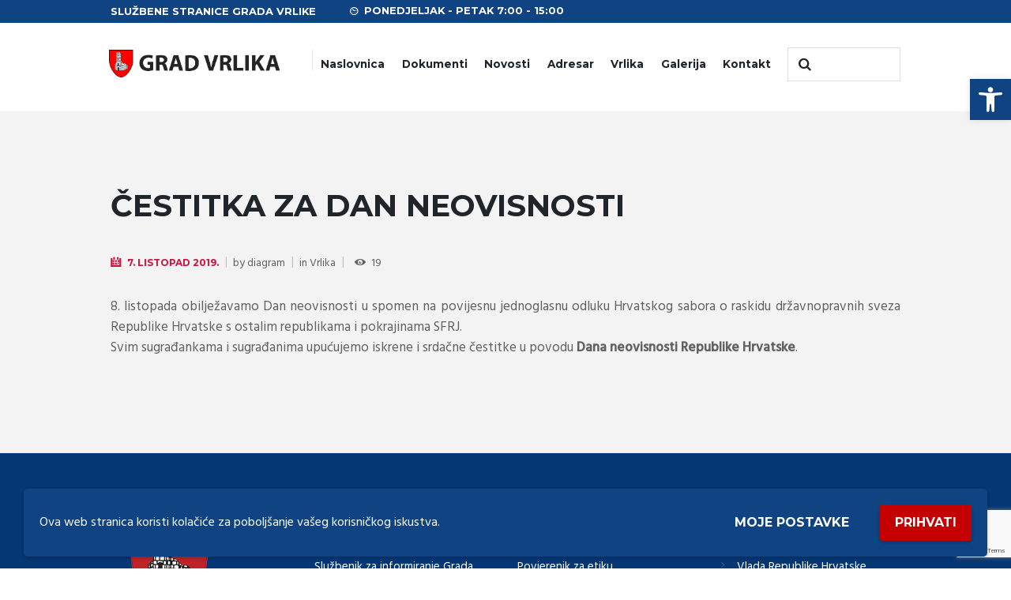

--- FILE ---
content_type: text/html; charset=utf-8
request_url: https://www.google.com/recaptcha/api2/anchor?ar=1&k=6Lc7pF0oAAAAAJjmQ0kXhMBFG3Z8bqyWf1eV67hM&co=aHR0cHM6Ly92cmxpa2EuaHI6NDQz&hl=en&v=N67nZn4AqZkNcbeMu4prBgzg&size=invisible&anchor-ms=20000&execute-ms=30000&cb=4ktrrsbqbh1k
body_size: 48649
content:
<!DOCTYPE HTML><html dir="ltr" lang="en"><head><meta http-equiv="Content-Type" content="text/html; charset=UTF-8">
<meta http-equiv="X-UA-Compatible" content="IE=edge">
<title>reCAPTCHA</title>
<style type="text/css">
/* cyrillic-ext */
@font-face {
  font-family: 'Roboto';
  font-style: normal;
  font-weight: 400;
  font-stretch: 100%;
  src: url(//fonts.gstatic.com/s/roboto/v48/KFO7CnqEu92Fr1ME7kSn66aGLdTylUAMa3GUBHMdazTgWw.woff2) format('woff2');
  unicode-range: U+0460-052F, U+1C80-1C8A, U+20B4, U+2DE0-2DFF, U+A640-A69F, U+FE2E-FE2F;
}
/* cyrillic */
@font-face {
  font-family: 'Roboto';
  font-style: normal;
  font-weight: 400;
  font-stretch: 100%;
  src: url(//fonts.gstatic.com/s/roboto/v48/KFO7CnqEu92Fr1ME7kSn66aGLdTylUAMa3iUBHMdazTgWw.woff2) format('woff2');
  unicode-range: U+0301, U+0400-045F, U+0490-0491, U+04B0-04B1, U+2116;
}
/* greek-ext */
@font-face {
  font-family: 'Roboto';
  font-style: normal;
  font-weight: 400;
  font-stretch: 100%;
  src: url(//fonts.gstatic.com/s/roboto/v48/KFO7CnqEu92Fr1ME7kSn66aGLdTylUAMa3CUBHMdazTgWw.woff2) format('woff2');
  unicode-range: U+1F00-1FFF;
}
/* greek */
@font-face {
  font-family: 'Roboto';
  font-style: normal;
  font-weight: 400;
  font-stretch: 100%;
  src: url(//fonts.gstatic.com/s/roboto/v48/KFO7CnqEu92Fr1ME7kSn66aGLdTylUAMa3-UBHMdazTgWw.woff2) format('woff2');
  unicode-range: U+0370-0377, U+037A-037F, U+0384-038A, U+038C, U+038E-03A1, U+03A3-03FF;
}
/* math */
@font-face {
  font-family: 'Roboto';
  font-style: normal;
  font-weight: 400;
  font-stretch: 100%;
  src: url(//fonts.gstatic.com/s/roboto/v48/KFO7CnqEu92Fr1ME7kSn66aGLdTylUAMawCUBHMdazTgWw.woff2) format('woff2');
  unicode-range: U+0302-0303, U+0305, U+0307-0308, U+0310, U+0312, U+0315, U+031A, U+0326-0327, U+032C, U+032F-0330, U+0332-0333, U+0338, U+033A, U+0346, U+034D, U+0391-03A1, U+03A3-03A9, U+03B1-03C9, U+03D1, U+03D5-03D6, U+03F0-03F1, U+03F4-03F5, U+2016-2017, U+2034-2038, U+203C, U+2040, U+2043, U+2047, U+2050, U+2057, U+205F, U+2070-2071, U+2074-208E, U+2090-209C, U+20D0-20DC, U+20E1, U+20E5-20EF, U+2100-2112, U+2114-2115, U+2117-2121, U+2123-214F, U+2190, U+2192, U+2194-21AE, U+21B0-21E5, U+21F1-21F2, U+21F4-2211, U+2213-2214, U+2216-22FF, U+2308-230B, U+2310, U+2319, U+231C-2321, U+2336-237A, U+237C, U+2395, U+239B-23B7, U+23D0, U+23DC-23E1, U+2474-2475, U+25AF, U+25B3, U+25B7, U+25BD, U+25C1, U+25CA, U+25CC, U+25FB, U+266D-266F, U+27C0-27FF, U+2900-2AFF, U+2B0E-2B11, U+2B30-2B4C, U+2BFE, U+3030, U+FF5B, U+FF5D, U+1D400-1D7FF, U+1EE00-1EEFF;
}
/* symbols */
@font-face {
  font-family: 'Roboto';
  font-style: normal;
  font-weight: 400;
  font-stretch: 100%;
  src: url(//fonts.gstatic.com/s/roboto/v48/KFO7CnqEu92Fr1ME7kSn66aGLdTylUAMaxKUBHMdazTgWw.woff2) format('woff2');
  unicode-range: U+0001-000C, U+000E-001F, U+007F-009F, U+20DD-20E0, U+20E2-20E4, U+2150-218F, U+2190, U+2192, U+2194-2199, U+21AF, U+21E6-21F0, U+21F3, U+2218-2219, U+2299, U+22C4-22C6, U+2300-243F, U+2440-244A, U+2460-24FF, U+25A0-27BF, U+2800-28FF, U+2921-2922, U+2981, U+29BF, U+29EB, U+2B00-2BFF, U+4DC0-4DFF, U+FFF9-FFFB, U+10140-1018E, U+10190-1019C, U+101A0, U+101D0-101FD, U+102E0-102FB, U+10E60-10E7E, U+1D2C0-1D2D3, U+1D2E0-1D37F, U+1F000-1F0FF, U+1F100-1F1AD, U+1F1E6-1F1FF, U+1F30D-1F30F, U+1F315, U+1F31C, U+1F31E, U+1F320-1F32C, U+1F336, U+1F378, U+1F37D, U+1F382, U+1F393-1F39F, U+1F3A7-1F3A8, U+1F3AC-1F3AF, U+1F3C2, U+1F3C4-1F3C6, U+1F3CA-1F3CE, U+1F3D4-1F3E0, U+1F3ED, U+1F3F1-1F3F3, U+1F3F5-1F3F7, U+1F408, U+1F415, U+1F41F, U+1F426, U+1F43F, U+1F441-1F442, U+1F444, U+1F446-1F449, U+1F44C-1F44E, U+1F453, U+1F46A, U+1F47D, U+1F4A3, U+1F4B0, U+1F4B3, U+1F4B9, U+1F4BB, U+1F4BF, U+1F4C8-1F4CB, U+1F4D6, U+1F4DA, U+1F4DF, U+1F4E3-1F4E6, U+1F4EA-1F4ED, U+1F4F7, U+1F4F9-1F4FB, U+1F4FD-1F4FE, U+1F503, U+1F507-1F50B, U+1F50D, U+1F512-1F513, U+1F53E-1F54A, U+1F54F-1F5FA, U+1F610, U+1F650-1F67F, U+1F687, U+1F68D, U+1F691, U+1F694, U+1F698, U+1F6AD, U+1F6B2, U+1F6B9-1F6BA, U+1F6BC, U+1F6C6-1F6CF, U+1F6D3-1F6D7, U+1F6E0-1F6EA, U+1F6F0-1F6F3, U+1F6F7-1F6FC, U+1F700-1F7FF, U+1F800-1F80B, U+1F810-1F847, U+1F850-1F859, U+1F860-1F887, U+1F890-1F8AD, U+1F8B0-1F8BB, U+1F8C0-1F8C1, U+1F900-1F90B, U+1F93B, U+1F946, U+1F984, U+1F996, U+1F9E9, U+1FA00-1FA6F, U+1FA70-1FA7C, U+1FA80-1FA89, U+1FA8F-1FAC6, U+1FACE-1FADC, U+1FADF-1FAE9, U+1FAF0-1FAF8, U+1FB00-1FBFF;
}
/* vietnamese */
@font-face {
  font-family: 'Roboto';
  font-style: normal;
  font-weight: 400;
  font-stretch: 100%;
  src: url(//fonts.gstatic.com/s/roboto/v48/KFO7CnqEu92Fr1ME7kSn66aGLdTylUAMa3OUBHMdazTgWw.woff2) format('woff2');
  unicode-range: U+0102-0103, U+0110-0111, U+0128-0129, U+0168-0169, U+01A0-01A1, U+01AF-01B0, U+0300-0301, U+0303-0304, U+0308-0309, U+0323, U+0329, U+1EA0-1EF9, U+20AB;
}
/* latin-ext */
@font-face {
  font-family: 'Roboto';
  font-style: normal;
  font-weight: 400;
  font-stretch: 100%;
  src: url(//fonts.gstatic.com/s/roboto/v48/KFO7CnqEu92Fr1ME7kSn66aGLdTylUAMa3KUBHMdazTgWw.woff2) format('woff2');
  unicode-range: U+0100-02BA, U+02BD-02C5, U+02C7-02CC, U+02CE-02D7, U+02DD-02FF, U+0304, U+0308, U+0329, U+1D00-1DBF, U+1E00-1E9F, U+1EF2-1EFF, U+2020, U+20A0-20AB, U+20AD-20C0, U+2113, U+2C60-2C7F, U+A720-A7FF;
}
/* latin */
@font-face {
  font-family: 'Roboto';
  font-style: normal;
  font-weight: 400;
  font-stretch: 100%;
  src: url(//fonts.gstatic.com/s/roboto/v48/KFO7CnqEu92Fr1ME7kSn66aGLdTylUAMa3yUBHMdazQ.woff2) format('woff2');
  unicode-range: U+0000-00FF, U+0131, U+0152-0153, U+02BB-02BC, U+02C6, U+02DA, U+02DC, U+0304, U+0308, U+0329, U+2000-206F, U+20AC, U+2122, U+2191, U+2193, U+2212, U+2215, U+FEFF, U+FFFD;
}
/* cyrillic-ext */
@font-face {
  font-family: 'Roboto';
  font-style: normal;
  font-weight: 500;
  font-stretch: 100%;
  src: url(//fonts.gstatic.com/s/roboto/v48/KFO7CnqEu92Fr1ME7kSn66aGLdTylUAMa3GUBHMdazTgWw.woff2) format('woff2');
  unicode-range: U+0460-052F, U+1C80-1C8A, U+20B4, U+2DE0-2DFF, U+A640-A69F, U+FE2E-FE2F;
}
/* cyrillic */
@font-face {
  font-family: 'Roboto';
  font-style: normal;
  font-weight: 500;
  font-stretch: 100%;
  src: url(//fonts.gstatic.com/s/roboto/v48/KFO7CnqEu92Fr1ME7kSn66aGLdTylUAMa3iUBHMdazTgWw.woff2) format('woff2');
  unicode-range: U+0301, U+0400-045F, U+0490-0491, U+04B0-04B1, U+2116;
}
/* greek-ext */
@font-face {
  font-family: 'Roboto';
  font-style: normal;
  font-weight: 500;
  font-stretch: 100%;
  src: url(//fonts.gstatic.com/s/roboto/v48/KFO7CnqEu92Fr1ME7kSn66aGLdTylUAMa3CUBHMdazTgWw.woff2) format('woff2');
  unicode-range: U+1F00-1FFF;
}
/* greek */
@font-face {
  font-family: 'Roboto';
  font-style: normal;
  font-weight: 500;
  font-stretch: 100%;
  src: url(//fonts.gstatic.com/s/roboto/v48/KFO7CnqEu92Fr1ME7kSn66aGLdTylUAMa3-UBHMdazTgWw.woff2) format('woff2');
  unicode-range: U+0370-0377, U+037A-037F, U+0384-038A, U+038C, U+038E-03A1, U+03A3-03FF;
}
/* math */
@font-face {
  font-family: 'Roboto';
  font-style: normal;
  font-weight: 500;
  font-stretch: 100%;
  src: url(//fonts.gstatic.com/s/roboto/v48/KFO7CnqEu92Fr1ME7kSn66aGLdTylUAMawCUBHMdazTgWw.woff2) format('woff2');
  unicode-range: U+0302-0303, U+0305, U+0307-0308, U+0310, U+0312, U+0315, U+031A, U+0326-0327, U+032C, U+032F-0330, U+0332-0333, U+0338, U+033A, U+0346, U+034D, U+0391-03A1, U+03A3-03A9, U+03B1-03C9, U+03D1, U+03D5-03D6, U+03F0-03F1, U+03F4-03F5, U+2016-2017, U+2034-2038, U+203C, U+2040, U+2043, U+2047, U+2050, U+2057, U+205F, U+2070-2071, U+2074-208E, U+2090-209C, U+20D0-20DC, U+20E1, U+20E5-20EF, U+2100-2112, U+2114-2115, U+2117-2121, U+2123-214F, U+2190, U+2192, U+2194-21AE, U+21B0-21E5, U+21F1-21F2, U+21F4-2211, U+2213-2214, U+2216-22FF, U+2308-230B, U+2310, U+2319, U+231C-2321, U+2336-237A, U+237C, U+2395, U+239B-23B7, U+23D0, U+23DC-23E1, U+2474-2475, U+25AF, U+25B3, U+25B7, U+25BD, U+25C1, U+25CA, U+25CC, U+25FB, U+266D-266F, U+27C0-27FF, U+2900-2AFF, U+2B0E-2B11, U+2B30-2B4C, U+2BFE, U+3030, U+FF5B, U+FF5D, U+1D400-1D7FF, U+1EE00-1EEFF;
}
/* symbols */
@font-face {
  font-family: 'Roboto';
  font-style: normal;
  font-weight: 500;
  font-stretch: 100%;
  src: url(//fonts.gstatic.com/s/roboto/v48/KFO7CnqEu92Fr1ME7kSn66aGLdTylUAMaxKUBHMdazTgWw.woff2) format('woff2');
  unicode-range: U+0001-000C, U+000E-001F, U+007F-009F, U+20DD-20E0, U+20E2-20E4, U+2150-218F, U+2190, U+2192, U+2194-2199, U+21AF, U+21E6-21F0, U+21F3, U+2218-2219, U+2299, U+22C4-22C6, U+2300-243F, U+2440-244A, U+2460-24FF, U+25A0-27BF, U+2800-28FF, U+2921-2922, U+2981, U+29BF, U+29EB, U+2B00-2BFF, U+4DC0-4DFF, U+FFF9-FFFB, U+10140-1018E, U+10190-1019C, U+101A0, U+101D0-101FD, U+102E0-102FB, U+10E60-10E7E, U+1D2C0-1D2D3, U+1D2E0-1D37F, U+1F000-1F0FF, U+1F100-1F1AD, U+1F1E6-1F1FF, U+1F30D-1F30F, U+1F315, U+1F31C, U+1F31E, U+1F320-1F32C, U+1F336, U+1F378, U+1F37D, U+1F382, U+1F393-1F39F, U+1F3A7-1F3A8, U+1F3AC-1F3AF, U+1F3C2, U+1F3C4-1F3C6, U+1F3CA-1F3CE, U+1F3D4-1F3E0, U+1F3ED, U+1F3F1-1F3F3, U+1F3F5-1F3F7, U+1F408, U+1F415, U+1F41F, U+1F426, U+1F43F, U+1F441-1F442, U+1F444, U+1F446-1F449, U+1F44C-1F44E, U+1F453, U+1F46A, U+1F47D, U+1F4A3, U+1F4B0, U+1F4B3, U+1F4B9, U+1F4BB, U+1F4BF, U+1F4C8-1F4CB, U+1F4D6, U+1F4DA, U+1F4DF, U+1F4E3-1F4E6, U+1F4EA-1F4ED, U+1F4F7, U+1F4F9-1F4FB, U+1F4FD-1F4FE, U+1F503, U+1F507-1F50B, U+1F50D, U+1F512-1F513, U+1F53E-1F54A, U+1F54F-1F5FA, U+1F610, U+1F650-1F67F, U+1F687, U+1F68D, U+1F691, U+1F694, U+1F698, U+1F6AD, U+1F6B2, U+1F6B9-1F6BA, U+1F6BC, U+1F6C6-1F6CF, U+1F6D3-1F6D7, U+1F6E0-1F6EA, U+1F6F0-1F6F3, U+1F6F7-1F6FC, U+1F700-1F7FF, U+1F800-1F80B, U+1F810-1F847, U+1F850-1F859, U+1F860-1F887, U+1F890-1F8AD, U+1F8B0-1F8BB, U+1F8C0-1F8C1, U+1F900-1F90B, U+1F93B, U+1F946, U+1F984, U+1F996, U+1F9E9, U+1FA00-1FA6F, U+1FA70-1FA7C, U+1FA80-1FA89, U+1FA8F-1FAC6, U+1FACE-1FADC, U+1FADF-1FAE9, U+1FAF0-1FAF8, U+1FB00-1FBFF;
}
/* vietnamese */
@font-face {
  font-family: 'Roboto';
  font-style: normal;
  font-weight: 500;
  font-stretch: 100%;
  src: url(//fonts.gstatic.com/s/roboto/v48/KFO7CnqEu92Fr1ME7kSn66aGLdTylUAMa3OUBHMdazTgWw.woff2) format('woff2');
  unicode-range: U+0102-0103, U+0110-0111, U+0128-0129, U+0168-0169, U+01A0-01A1, U+01AF-01B0, U+0300-0301, U+0303-0304, U+0308-0309, U+0323, U+0329, U+1EA0-1EF9, U+20AB;
}
/* latin-ext */
@font-face {
  font-family: 'Roboto';
  font-style: normal;
  font-weight: 500;
  font-stretch: 100%;
  src: url(//fonts.gstatic.com/s/roboto/v48/KFO7CnqEu92Fr1ME7kSn66aGLdTylUAMa3KUBHMdazTgWw.woff2) format('woff2');
  unicode-range: U+0100-02BA, U+02BD-02C5, U+02C7-02CC, U+02CE-02D7, U+02DD-02FF, U+0304, U+0308, U+0329, U+1D00-1DBF, U+1E00-1E9F, U+1EF2-1EFF, U+2020, U+20A0-20AB, U+20AD-20C0, U+2113, U+2C60-2C7F, U+A720-A7FF;
}
/* latin */
@font-face {
  font-family: 'Roboto';
  font-style: normal;
  font-weight: 500;
  font-stretch: 100%;
  src: url(//fonts.gstatic.com/s/roboto/v48/KFO7CnqEu92Fr1ME7kSn66aGLdTylUAMa3yUBHMdazQ.woff2) format('woff2');
  unicode-range: U+0000-00FF, U+0131, U+0152-0153, U+02BB-02BC, U+02C6, U+02DA, U+02DC, U+0304, U+0308, U+0329, U+2000-206F, U+20AC, U+2122, U+2191, U+2193, U+2212, U+2215, U+FEFF, U+FFFD;
}
/* cyrillic-ext */
@font-face {
  font-family: 'Roboto';
  font-style: normal;
  font-weight: 900;
  font-stretch: 100%;
  src: url(//fonts.gstatic.com/s/roboto/v48/KFO7CnqEu92Fr1ME7kSn66aGLdTylUAMa3GUBHMdazTgWw.woff2) format('woff2');
  unicode-range: U+0460-052F, U+1C80-1C8A, U+20B4, U+2DE0-2DFF, U+A640-A69F, U+FE2E-FE2F;
}
/* cyrillic */
@font-face {
  font-family: 'Roboto';
  font-style: normal;
  font-weight: 900;
  font-stretch: 100%;
  src: url(//fonts.gstatic.com/s/roboto/v48/KFO7CnqEu92Fr1ME7kSn66aGLdTylUAMa3iUBHMdazTgWw.woff2) format('woff2');
  unicode-range: U+0301, U+0400-045F, U+0490-0491, U+04B0-04B1, U+2116;
}
/* greek-ext */
@font-face {
  font-family: 'Roboto';
  font-style: normal;
  font-weight: 900;
  font-stretch: 100%;
  src: url(//fonts.gstatic.com/s/roboto/v48/KFO7CnqEu92Fr1ME7kSn66aGLdTylUAMa3CUBHMdazTgWw.woff2) format('woff2');
  unicode-range: U+1F00-1FFF;
}
/* greek */
@font-face {
  font-family: 'Roboto';
  font-style: normal;
  font-weight: 900;
  font-stretch: 100%;
  src: url(//fonts.gstatic.com/s/roboto/v48/KFO7CnqEu92Fr1ME7kSn66aGLdTylUAMa3-UBHMdazTgWw.woff2) format('woff2');
  unicode-range: U+0370-0377, U+037A-037F, U+0384-038A, U+038C, U+038E-03A1, U+03A3-03FF;
}
/* math */
@font-face {
  font-family: 'Roboto';
  font-style: normal;
  font-weight: 900;
  font-stretch: 100%;
  src: url(//fonts.gstatic.com/s/roboto/v48/KFO7CnqEu92Fr1ME7kSn66aGLdTylUAMawCUBHMdazTgWw.woff2) format('woff2');
  unicode-range: U+0302-0303, U+0305, U+0307-0308, U+0310, U+0312, U+0315, U+031A, U+0326-0327, U+032C, U+032F-0330, U+0332-0333, U+0338, U+033A, U+0346, U+034D, U+0391-03A1, U+03A3-03A9, U+03B1-03C9, U+03D1, U+03D5-03D6, U+03F0-03F1, U+03F4-03F5, U+2016-2017, U+2034-2038, U+203C, U+2040, U+2043, U+2047, U+2050, U+2057, U+205F, U+2070-2071, U+2074-208E, U+2090-209C, U+20D0-20DC, U+20E1, U+20E5-20EF, U+2100-2112, U+2114-2115, U+2117-2121, U+2123-214F, U+2190, U+2192, U+2194-21AE, U+21B0-21E5, U+21F1-21F2, U+21F4-2211, U+2213-2214, U+2216-22FF, U+2308-230B, U+2310, U+2319, U+231C-2321, U+2336-237A, U+237C, U+2395, U+239B-23B7, U+23D0, U+23DC-23E1, U+2474-2475, U+25AF, U+25B3, U+25B7, U+25BD, U+25C1, U+25CA, U+25CC, U+25FB, U+266D-266F, U+27C0-27FF, U+2900-2AFF, U+2B0E-2B11, U+2B30-2B4C, U+2BFE, U+3030, U+FF5B, U+FF5D, U+1D400-1D7FF, U+1EE00-1EEFF;
}
/* symbols */
@font-face {
  font-family: 'Roboto';
  font-style: normal;
  font-weight: 900;
  font-stretch: 100%;
  src: url(//fonts.gstatic.com/s/roboto/v48/KFO7CnqEu92Fr1ME7kSn66aGLdTylUAMaxKUBHMdazTgWw.woff2) format('woff2');
  unicode-range: U+0001-000C, U+000E-001F, U+007F-009F, U+20DD-20E0, U+20E2-20E4, U+2150-218F, U+2190, U+2192, U+2194-2199, U+21AF, U+21E6-21F0, U+21F3, U+2218-2219, U+2299, U+22C4-22C6, U+2300-243F, U+2440-244A, U+2460-24FF, U+25A0-27BF, U+2800-28FF, U+2921-2922, U+2981, U+29BF, U+29EB, U+2B00-2BFF, U+4DC0-4DFF, U+FFF9-FFFB, U+10140-1018E, U+10190-1019C, U+101A0, U+101D0-101FD, U+102E0-102FB, U+10E60-10E7E, U+1D2C0-1D2D3, U+1D2E0-1D37F, U+1F000-1F0FF, U+1F100-1F1AD, U+1F1E6-1F1FF, U+1F30D-1F30F, U+1F315, U+1F31C, U+1F31E, U+1F320-1F32C, U+1F336, U+1F378, U+1F37D, U+1F382, U+1F393-1F39F, U+1F3A7-1F3A8, U+1F3AC-1F3AF, U+1F3C2, U+1F3C4-1F3C6, U+1F3CA-1F3CE, U+1F3D4-1F3E0, U+1F3ED, U+1F3F1-1F3F3, U+1F3F5-1F3F7, U+1F408, U+1F415, U+1F41F, U+1F426, U+1F43F, U+1F441-1F442, U+1F444, U+1F446-1F449, U+1F44C-1F44E, U+1F453, U+1F46A, U+1F47D, U+1F4A3, U+1F4B0, U+1F4B3, U+1F4B9, U+1F4BB, U+1F4BF, U+1F4C8-1F4CB, U+1F4D6, U+1F4DA, U+1F4DF, U+1F4E3-1F4E6, U+1F4EA-1F4ED, U+1F4F7, U+1F4F9-1F4FB, U+1F4FD-1F4FE, U+1F503, U+1F507-1F50B, U+1F50D, U+1F512-1F513, U+1F53E-1F54A, U+1F54F-1F5FA, U+1F610, U+1F650-1F67F, U+1F687, U+1F68D, U+1F691, U+1F694, U+1F698, U+1F6AD, U+1F6B2, U+1F6B9-1F6BA, U+1F6BC, U+1F6C6-1F6CF, U+1F6D3-1F6D7, U+1F6E0-1F6EA, U+1F6F0-1F6F3, U+1F6F7-1F6FC, U+1F700-1F7FF, U+1F800-1F80B, U+1F810-1F847, U+1F850-1F859, U+1F860-1F887, U+1F890-1F8AD, U+1F8B0-1F8BB, U+1F8C0-1F8C1, U+1F900-1F90B, U+1F93B, U+1F946, U+1F984, U+1F996, U+1F9E9, U+1FA00-1FA6F, U+1FA70-1FA7C, U+1FA80-1FA89, U+1FA8F-1FAC6, U+1FACE-1FADC, U+1FADF-1FAE9, U+1FAF0-1FAF8, U+1FB00-1FBFF;
}
/* vietnamese */
@font-face {
  font-family: 'Roboto';
  font-style: normal;
  font-weight: 900;
  font-stretch: 100%;
  src: url(//fonts.gstatic.com/s/roboto/v48/KFO7CnqEu92Fr1ME7kSn66aGLdTylUAMa3OUBHMdazTgWw.woff2) format('woff2');
  unicode-range: U+0102-0103, U+0110-0111, U+0128-0129, U+0168-0169, U+01A0-01A1, U+01AF-01B0, U+0300-0301, U+0303-0304, U+0308-0309, U+0323, U+0329, U+1EA0-1EF9, U+20AB;
}
/* latin-ext */
@font-face {
  font-family: 'Roboto';
  font-style: normal;
  font-weight: 900;
  font-stretch: 100%;
  src: url(//fonts.gstatic.com/s/roboto/v48/KFO7CnqEu92Fr1ME7kSn66aGLdTylUAMa3KUBHMdazTgWw.woff2) format('woff2');
  unicode-range: U+0100-02BA, U+02BD-02C5, U+02C7-02CC, U+02CE-02D7, U+02DD-02FF, U+0304, U+0308, U+0329, U+1D00-1DBF, U+1E00-1E9F, U+1EF2-1EFF, U+2020, U+20A0-20AB, U+20AD-20C0, U+2113, U+2C60-2C7F, U+A720-A7FF;
}
/* latin */
@font-face {
  font-family: 'Roboto';
  font-style: normal;
  font-weight: 900;
  font-stretch: 100%;
  src: url(//fonts.gstatic.com/s/roboto/v48/KFO7CnqEu92Fr1ME7kSn66aGLdTylUAMa3yUBHMdazQ.woff2) format('woff2');
  unicode-range: U+0000-00FF, U+0131, U+0152-0153, U+02BB-02BC, U+02C6, U+02DA, U+02DC, U+0304, U+0308, U+0329, U+2000-206F, U+20AC, U+2122, U+2191, U+2193, U+2212, U+2215, U+FEFF, U+FFFD;
}

</style>
<link rel="stylesheet" type="text/css" href="https://www.gstatic.com/recaptcha/releases/N67nZn4AqZkNcbeMu4prBgzg/styles__ltr.css">
<script nonce="FXElepMbeoIc1OIzfcWdYQ" type="text/javascript">window['__recaptcha_api'] = 'https://www.google.com/recaptcha/api2/';</script>
<script type="text/javascript" src="https://www.gstatic.com/recaptcha/releases/N67nZn4AqZkNcbeMu4prBgzg/recaptcha__en.js" nonce="FXElepMbeoIc1OIzfcWdYQ">
      
    </script></head>
<body><div id="rc-anchor-alert" class="rc-anchor-alert"></div>
<input type="hidden" id="recaptcha-token" value="[base64]">
<script type="text/javascript" nonce="FXElepMbeoIc1OIzfcWdYQ">
      recaptcha.anchor.Main.init("[\x22ainput\x22,[\x22bgdata\x22,\x22\x22,\[base64]/[base64]/[base64]/[base64]/[base64]/[base64]/KGcoTywyNTMsTy5PKSxVRyhPLEMpKTpnKE8sMjUzLEMpLE8pKSxsKSksTykpfSxieT1mdW5jdGlvbihDLE8sdSxsKXtmb3IobD0odT1SKEMpLDApO08+MDtPLS0pbD1sPDw4fFooQyk7ZyhDLHUsbCl9LFVHPWZ1bmN0aW9uKEMsTyl7Qy5pLmxlbmd0aD4xMDQ/[base64]/[base64]/[base64]/[base64]/[base64]/[base64]/[base64]\\u003d\x22,\[base64]\\u003d\\u003d\x22,\x22w57Clkp0wrxBAsOVG8KGwqBVUMKrWsK+PxhZw5x/fzhIdsO8w4XDjzLCrS9Zw5bDjcKGacO+w4rDmCHCnMKYZsO2Ny1yHMKyawpcwp8fwqYrw6pYw7Q1w6FaesO0wqoFw6jDkcOpwqw4wqPDiHwYfcKxccORKMKjw77Dq1kWdcKCOcKPSG7CnH3Dp0PDp3lUdV7CvQkrw5vDrk3CtHwmT8KPw4zDiMO/w6PCrBdfHMOWMQwFw6Bgw53DiwPChMK+w4U7w6fDicO1dsODF8K8RsKAcsOwwoIBQ8OdGmMuZMKWw5PCoMOjwrXCkMK0w4PCisO9M1loBl/ClcO/H25Xej4QRTlRw7zCssKFPTDCq8OPFHnChFdvwqkAw7vCoMK7w6dWIcOhwqMBYQrCicOZw7F1PRXDp1Btw7rCscOzw7fCtxLDh2XDj8K9wpcEw6QcSAY9w6XClBfCoMKKwrZSw4fCh8OmWMOmwohmwrxBwoXDsW/DlcO4HGTDgsOuw5zDicOCV8KCw7lmwocQcUQaGQt3J0nDlXhfwrc+w6bDgsKmw5/Do8OcF8Owwr4uesK+UsKIw5LCgGQdOQTCrXbDpFzDncKCw63DnsOrwq9tw5YDRiDDrADCiFXCgB3DvcOrw4V9IsKMwpNuRMK1KMOjP8Olw4HCssKbw5FPwqJGw5jDmzk7w4o/wpDDggdgdsORZMOBw7PDt8O+RhICwoPDmBZuUw1PAAXDr8K7ccKkfCAWSsO3UsKLwpTDlcOVw4DDjMKvaFDChcOUUcOKw4zDgMOuQ33Dq0gnw7zDlsKHYhDCgcOkwrXDoG3Cl8OQTMOoXcOIf8KEw4/CusO0OsOEwodVw45IFsOEw7pNwpAWf1hiwrhhw4XDp8OGwql7wr/CrcORwqt7w6TDuXXDqsOrwozDo20XfsKAw7DDi0BIw7hXaMO5w58cGMKgACtpw7o+TsOpHjU9w6QZw5htwrNRTixBHBLDncONUg7Ciw0iw6rDscKNw6HDjmrDrGnCi8Kpw50qw7rDgnVkPcOhw68uw5TCvwzDnhfDssOyw6TCvz/CisOpwpXDiXHDh8OYwovCjsKEwrDDpUMifcOUw5oKw4jCgMOcVEzClsOTWE3DsB/DkxY8wqrDohXDiG7Dv8KqEF3ChsKTw590dsKrBxI/NzDDrl89wrJDBBLDqVzDqMOWw4k3wpJ/w5V5EMOswrR5PMKWwoo+ejMJw6TDnsOZHsOTZQYpwpFieMKFwq52Hzx8w5fDicOGw4Y/d13CmsOVI8OfwoXClcKyw4DDjDHCpcK4BirDi3nCmGDDuwdqJsKWwqHCuT7CmXkHTy/DsAQ5w6zDocONL2gpw5NZwrEMwqbDr8OYw40ZwrIXwr3DlsKrKcOYQcK1B8KiwqTCrcKUwpEiVcOMXX59w7/Cq8KeZVNEGXRBXVRvw5/CoE0gLSpdZUrDpB3DrSXCtHE8woLDhDMlw6DCtwnCpcOdw7Q8fycsHMKeDG/DlcK0wqQXYiDCing0w7LDicKAS8OePDXDgjkkw48uwr4IFMOPDsO4w4fDj8OuwrVyIxBsagHDgj/[base64]/w4NOwr87LmjDsMOBesOjVFnDvcKXw6Mew7s8wpzCo8OJw4tUd1s4bsKhw4IYNsOPwp0nwqVzwr9DD8KNclzCjsO+D8KTZsOMJD7CpMOlwpbCqMOqa3p5w7TDnA82GCrCpUzDrAFYw67DsinCjgMDcX/Co0hlwoLDusKGw5PDtXEJw7vDtcOAw7DCsCAdFcOwwr5HwrVfKsONCwfCqsKxGcKYDlDCsMKuwocCw5BUfsK0wqXCjkEqw63DsMKWDGDCkkdgw4FOwrbDtsKAw6Nrw5nDlG9XwpgQw4BOMWrCucOyVMO/O8O3LMKofMK2EDl+bCNHa2rCqMOAworCtVt2wpp9wofDmsORdsKjwqfCqS0Twp1BUWHDoQbDgAobw5wlIRzDpysYwp1aw7oWLcOaey58w4RwO8KpKRk8w7JOwrbCi1A/[base64]/DtUfDg0RuwoHDszcNwr4uwpcdAsODw7xpIV3Dj8K7w49GGDgLOsOfw73DlE4vChfDvzzCjsOwwo1bw7DDgTXDo8O0dcOiwoHCp8OKw7lyw4ZYw5DDosOKwo9ZwpNSwoTCksOgBcOgSsKNQnkCAcOfw7PCj8OAOsOhw5/CpEzDi8K8aDjDtsORJR9kwpVTcsOTRMO5HsO4E8K9wp/DnzttwqVDw6Y7wpYRw67CrcK3wr/Dr2/DrX3DrUZeT8OXRMOgwqVbwoTDmTbDssOPQMOtw60mVxsRw6YMwqgEQsKgw6U1EjwYw5DCtms4R8OoVk/Cqjp7wpwrXBHDrcOpTsOWw7HClUABw7fCgMK2TyDDqH5pwq4yMsKQf8OadzZHLcKcw6XDl8O5FSljaTA+worCuynCrmPDvMO0NgwZD8OIMcO2wopjDsK6w7LCiRPDlgHCkD/[base64]/DjgTDuG8tfMOww4ELYAE0wrdqTBDCpSUafMKjwpbCkSY0w4XCoCjDmMOlwojDvGrDpsKtHMOWw7PCuRzCkcOnwo7Cl2rChw1mwpUXwoccGG/CncKlwr7DmMOHT8KBBTfCncKLfBQJwocGajfCjAfDgFpOIcK/[base64]/CpzDCj8KSwp5SUENqMzTCssO9GMKyRsKwUcOEw5w2wpPDl8OEIMO6wrVfPcO3GEnDhj8Ywp/CssOFw7Qgw5nCo8O4woAPY8OfXsKaHcKmV8OsAH/Dmj9Uw45JwqXDjX9JwrfCvcO5wrvDuA8WWcO5w4UoYUQpw4xTw6JPPsK2TsKJwpPDkgAuZsK8CG7ChDw9w6pqa23CusOrw68TwqfCpsK9WENNwoZjdRdbw69GJMOMwoBBTMO4wrPCrF1QwpPDlsOBw5cJJBBzKcKacg8/[base64]/CvcOmP8OXFXlOwqjDk8KrRcKjwpwVb8K1G0LCjsOZw7XCs2/Cmwx7w67DlMO1w6kAPA5kGMONBkzCtQHCnG0ewo/DlsOmw7bDukLDlyZdOj1qR8Kpwp95G8ONw4FswoEXHcKFwpfDlsOdw78Zw6XCowxqGDXCtsK7w5t9bcO8w5jDisKswq/CkEsMwqhqZjEmBloww4Bowrlpw5FUFsKWCsK3wrnDghtffMOVwpjDjMOxOAJyw63Ctg3DtA/DmULCm8KdWFVIEcOaF8Omw6Rgw5TCv1rCssOEw5/ClMOqw7MAS2RbQsO0WCHDjMK/ITt4w4oYwqHDicOWw7HCpcKFwrPCkh9Aw4XCpMKQwrlawobDoggswrPDu8Kzw41fwoxULcKUGcOEw43Dolp3ZSRRwqjDsMKDwoHCrGvDsl/DuQnCsCbCnA7Dow0lwokMQzTCrMKHw4TCk8KFwpt6QQXCksKfw7HDsEZWFMK6w77CvHp0wqB4Gl4Lw50XPmfCmXsVw7RRJF5Ew57Cg3Atw6tnSMKMKEfDp37DgsO2w6/DkcOcKMOswotjwqfCn8OKw6pdI8OVw6PCjsK1IsKgSyvDkMOIITfDl1M+B8KMwpzCk8O/SMKVS8KqwpDCgB3DnBXDswLCvA7CgsKEAzUOwpdjw6zDosKlKnHDoCDCriU0w4XCgsKQN8KSwqsUw6ZdwoPClcOUcsOSI2rCqcKww43DsirCoUrDl8Kiw4BvGMOhdlMAFsKRNcKCCMKQMlQ7FsKdwrYROGnCp8KsRcOCw7ELwqITb21Mw4Fcwo/DlsK/bsKTwr8Ww63DjcKbwqTDu30MS8KAwqnDk1HDpsKDw7cMwp4jwqrCrsOGw6vCiDZ+w4xEwrdJw6LCgCzDkVgfVSZASMKtw75Ub8Ocw6PDoWzDr8Oew4FSYsO8d3nCksKAOxRoYAB1wqVUw59hYEHDv8OGS0PCsMKuCUMqwr1nEcKKw4rCrCLCm3/CjCXDscK+wqnCuMKhYMKBVifDm3RJw5thQcORw4Y7w4AjCcOIBzPDv8KzRMKcw6HDhsKaWV06K8KlwrbDrnVzwoXCq2TCmMO+HsOgGhHDpkbDpjzCgsOJBFHDqgYawp5dPhkJD8Odwrh/LcKOwqLCpzbCmC7DkcK7wqbCpQZ3w6PCvApfMMKCwrTDoHfCqxtdw7bCqE4rwqPCv8KCRsOCcMKyw6zCjVhxaBPDvXR1w6JnOyHCox4Mwo/Cs8K5Jks8wpsVwrxWw7gkw5YKc8OLBcO9w7BKwqMXHHDDnkwIG8OPwpLCrj5qwpAfwqHDssOaXsKATsOLWXEuwoVnwqvDmMOsI8K8YERdHsOiJCrDv3XDv0vDuMKOTcKHw6Z0AsKLw6HCiVhDw6jChsKhQMKYwrzCgzHDsVhdwoAnw6E/wqZtw6kQw6ZTV8K1VMKww43DocO8f8K4OT7DjRI0RMOOwpLDsMO7w7VjS8OGP8OjwqnDvMObR2lfwpDCpVbDnMKCLcOrwoXCrDDCmhlOTMOBPSNxPcOow5ljw6ICwqrCkcOEKiRbw6fChzTCosKWLRxkw5bDqB7CrcO2wpTDjnHCoDUWCmrDpCQ1AsKow7/[base64]/Dl8Kuw6QLWUXDtEkwfzoWAcKLUjnCjsKsw5YoQyQaUCHDvcK/JMOCEsKBwrDDl8OiDGzDtnXCmDUEw6PCjsO+fWDDuwogfWjDvygtw6UKFMOkIhPDtgXDsMK+CX9nHwXDiQACw4xCJ3sAw4oGwrs7MHjDjcKmw67CjnomeMKpMsK6VMKyZEEPDsK+HMKXwqIMw63CtiFoGB/DkBg7JsKCA2JmLyINM0QtDTbCuWnDjnnDjQ8HwqApw6F0RsO2N1UxdsKHw7fCi8KNw6fCsn59w4kVWcKRdsOCQFjCqXpRw65+AGnDuiTCsMO3w7DCoHp5aRbDgSplUMKIwrdXHRJKcFNuZm1PMF3CmVrDk8KoTB3Djg/CkTTCmyjDgD3Du2LCvzrDlcOBGsK7JhXDr8O+TxYLNDIBfDnCtD43TQMIWcKkw7zCvMO/[base64]/CrXPCnsO8PcKmdy8oW8OnwrsyAA7DmizDtCgyPMOIDcK5wo/[base64]/wrA2FirDqMOPb2XCtcOKRXwHdMOqQsOsw64VdU7DrcOUw4jDlxDCnsO0ZsOeSsKiR8OwYXYSCMKQw7XDh1Qpw503NU/DlTbDmjPDtsKrD1cEw7nDi8KfwrbDu8O+w6YawpRkwpokw7Jgw70Qwq3DpcOWw7R4wpA8XWvCo8O1wqQ6wqEawqZsOMKzMMKnwr/DicOXw4cBP07DqsObw7fCnFTDl8Ktw4vCjMOGwrkjCcOOUMO1fsO4WcKewpo9d8OKTAZfw7/CmhQ9w6VLw73DkwXDusOIXcOkJRbDsMKdw7jDpgpUwpgdMBAJw6c0esKGGMOuw512IS5kwpNXZBvCiRU/dMOBd00ocMKvwpHCpCJWP8KTRMKDEcO9BjnCtF3Dv8OHw5/CosKewpnDlcOHZcK5w7w7dsKvw5wZwpnCsHgMwqxkwq/DqRbDvHhyM8ObV8KXUR0wwoUqZMKuKsOLTzdkDlzDgw3DrWfCgDnDkcOJR8OwwpnDgCN9wqEjb8OMJQrCusKKw7RvehFNw40ew6BgRMOuwoc4EG/[base64]/Dk8OxOsKFKcO8w57DmMOqfFXDrMKew6TDjCUnwq13wqXCm8KSMMKyIMOJNRRGwq1qEcOJNXRdwpDDsgPDqH5GwrckEAHDk8KFGUd7Dj/Ch8OXw50HN8KNwoDDmcO/wprDixsucFjCucO+wpLDnFQhwqrDrMOHw4Enw6HDnMKuwrrCi8KQWjQswp7CmFzDtHIBwrjCocK3woY1MMK7w5RUBcKuwpUGFsKnw6fCqcKKVMO/BMKzw7PCpBnCvMK3w5t0QsORBMOsdMKZw6nDvsOgSMOUMCrDjhp/w455w7/Cu8O9ZMOCNsObFMOsVUk+UyvCjTjDn8OGJRpAwrQkw4HCkRB7PQ/DrQJIacKYJMK/wofCvsOXwrbCjxfCk1bCiUh8w6nDtCfCiMOQwoTDgyPDm8KGwpgcw59Tw7gcw4g5LWHCkBXDuD0Xw5vCnCx+HsOdw78QwrhiFMKvw7jCk8KMDsKCwrHDtj/CvxbCvS7DkMKTOxsTw7x5cX0bwrbDikoEBCvCncKGVcKrZ07DoMO0dcO0XsKaTUfDoBnClMO/e3cVZ8OeQcK0wpvDiDDDkUUYwrLDisOnW8ORwonChX/DucKdw7rCqsKwDcOzw6/[base64]/Dhg1fw7XDisO1URDCmsOiK8KpwqJlV8KCw6VLKzvDmH7DlXTDrm9xwohVw5cNZMKpw6gxwpEFLABQwrXCpizDolQxw6w5YTnCgcONcyIewpYaVcOTfMO/wqzDssOXX3pkwr09wqIoTcOlw6sxOMKTw659SsOWwrhpZ8OCwoIGCcKOIcOGIsKNUcOQM8OOITLCtsKcw7lOw7vDmCzChH/CtsO5woFTURMhIXvCtsOEwo3DqFjDlcK/PcKFQjAoZcOZwr90EcOpwqAiacOdwqBracO0D8Oyw7UrIsK2JsOzwrHCqS98w5okV2nCvW/[base64]/DvTd8w5vDlsOoFERqwpItwrgaLVXDrW9aP8OVw6ZbwpHDu0lswoxEf8OiT8K2wrDCs8K0wpbCgl8RwoRqwqPCr8OUwpLDgk/DgsKiPMOzwqLCmQBnCW46PyfCicOywodJwoR4wr4kLsKpOMKzw4zDiCvCjhohw4FKUU/DgcKXwqdsS18zAcK2wogwW8OFSQtNw60Ywp9dWzvCiMOhw4fCr8OCHR9ew6LDpcKEwo3DrAjDgXnDkXvClMOlw7Vww6oSw5TDuTDCoDwQwrAyYzXDl8KpDTPDsMKwECvCscORcMOPfDrDi8KEw7TCq2w/JcOaw4nCogE1w6lUwqXDjyplw4c8Qzh3acO/wqVcw5xkw440FFJnw68vwpFZSWgQJ8OBw4LDoUpNw697UTYyYn7DosKyw41bZcOHMMO/[base64]/[base64]/[base64]/[base64]/ChEHCncOZGGlyUsK8DsK/[base64]/Cj8OPf8O3wqPCsMKGwqfDgwUdPcO8w5PDj8OXw5d/IgAqRsOpw6/DrAdJw4Z3w5PDtmtdw77DrWrCt8O4w6LClcOpw4HCp8OHeMKQfsKxfcOqw4B/wq9zw7Itw7vCuMOdw6kSIsO1fmjCvXrCpBXDrMKVw4fCpnfCpsK8dS9rRybCvDrClsO8HcKgEFbCk8KFLy8AZ8OWdnjCqsKWMMOEw4h3XWARw5nDscKuw7nDmi8zw4DDisK+MMKzD8O3Wn3Dlkh2DX/DkzbCqAHDq3Akwqx7YsOGw71hV8OIa8KdLMOFwpAWDQjDv8Kmw65XH8Oewp1iwqXCvQtRw6TDozFdZHxfLxnCjsKhw7JywqfDt8Ojwq1Uw6/Dl2B9w7Q1SsKsQcOxMcKDwpXCt8KjChrDlR0XwoY6w7oWwpYuw7FdMMOhw7LCiDhzSsOjHnrDqMKPNk7DgUViWmvDky7DhWrDm8KywqczwoF4PhfDtBEKwobCrMKZw71FP8KzJz7DgT/[base64]/Dm8Ktw5IbQ8ORwrtXw6orwrwBV8Kbw4PCnMOkMTIsE8O3wpRDwo/CuyZYEMOkRWTDg8KnN8KsIcOuw5RWw4USUsOGGMOnIMORwpDDjMKSwpTCm8OqfWrCrsOmwph9w4/[base64]/DjcK0W3PDlhhEHsOJwq8Jw4nDgMKrACnCug0GIMOYd8K6UA0ww71wO8OoY8KXQsOtwocuwqBTSsKNw4xdJBBRwqVeZsKRwqtAw4xWw6bCjWZmEMOKwoEGw6kRw6LCiMOBwo3CgcKqcsKZUgM2w4ZLWMOVwq/ChjHCiMK3wr7Cp8K6DxzDpjPCqsK3ZsOKJVYfIkMLw6DDq8OZw6UkwrZDw7cOw7I3O0JxEmsNwpHCmHBOBMK7wqPDosKWIzzDpcKOTFduwoxCKcKGwqDDq8OWw5p7OTkfwqJ7XsK3LS/Cn8KEwoEdwo3DisKwCsOnGcK+T8KPMMKpw4rDrcOewpHDgjTDv8O/[base64]/HcOaw7xlw50Zw5JAN8Ozw5nCgMOSw7nCpcOuwrwlOsOuLFbCrip3w6EZw6VMA8KhKjknMCHCmsKsZFt9JWd6wo4Dwr/CqCPCvzJuwrEbPMORWMOywqBPS8OUH2YBwo7CtcKWeMK/wo/Dr34eM8OQw6nCjsOsTXXDvsKvZ8KHw4XDo8K4O8O/W8Odwp3Dmn0qw6QlwprCukl8VsKuaSlbw7LCrx3CrMOKdcO3TMOgw5bDg8OsRMKww7vDtMOnwolLY0MUwqHCm8K1w7YVYsOzX8KCwroHV8KOwrlvw4TCt8OYfMOLw7zDvcKzE3jDsgHDo8KWw63Cs8Klc1p/OsKLYMOOwoAfwqdvJng8LBR8wqHCiE3Dp8KCcRLDrFrCm1ARSXrDoHIdLsK0WcO2Tk7CjEzDncKGwqd0wr4NWz/CuMKpw6oSAmPCrjXDuGxZG8Oww5nDu05Pw6bCj8OrOV8Hw47Cs8Omaw3ConQuw6Rfb8KvYcKTw5PDulLDj8Kiw6DCj8KiwrhuXsO4wpPDsj0qw4fDkcO3dzTDmTQwAT7CvH7DqMKGw5tnMCTDql7DscKHwrAYwp/[base64]/CqAPCusKXw61pw7TDocKsfcOEwpg7KxskwrTDkMKFSiBMCcOhUsOFDnfCjsOwwr9mP8O9GxMHw7XCpMKsQMOdw5nCqXrCoEUgRy8jIHHDmsKHw5fCoUIdesOyHsOewrPDicO3L8Kyw5ghOMOTwpkrwoIPwpXCqsKnBsKRwrHDh8K8QsOlwozDnMOYw5HCqW/[base64]/[base64]/wojCgnnDpww+WsKMdznCrMOhKHJfMEvDi8OtwqLDlyQIUcOCw5jCmT1cKUbDuUzDqUo+w5VLLMKZw4vCr8KFAAY2w7HDsCDChh4nw4wHwoHDqUQYeUQHwprCgcKlM8KZDCHClg7DnsKgwr/DtW5cFcKxaHPCkSHCt8Oxwq1ZfynDosKJVUcdBRrChMOzwqRIwpHDrcO7w47DrsO3woXCg3DCkwMvXFxhw7zDuMO5VD7CnMOhwo9Zw4TDncOdwqPDkcOOw77CpMK0wpjCn8KES8OJbcKsw4/CiVdlwq3CgDMcJcOVDBJlTsOQw4YPwo1Gw6XCocOQGUklwqgONsKKwrlcw4zDsnLCk2PDtmAywo3Dmwx3w4YNLBLCoA7Di8OxOcKYYygTJMKZdcOsbkbDoDzCtsOXIhrDr8OnwqXCoyICb8OucMO1wrQtYsOcwq/CqgsSw5/CmcOdHADDvBHDvcKjwo/Di0TDohI/E8K6BzzDq1DCi8OTwp8mesKcPURnGsKuw4/CmXHDoMKyWsKHwrTCt8K3w58+YTHCqh3DggcewqR1wpHDk8Ksw43CqsKtw7DDjBtoXsKeZ0RuTBnDvnYIwoDDvVnCjE3CnMKvwqIzwpoNdsOGJ8OPSsKSwqw5dBDDnsO1w65WRcOmSh7CqMKWwoXDsMOuXynCuTlffcKlw7/CgVrCoXbDmA3CrMKEPsOZw5V2e8KEdxc/L8OIw7DDl8KBwplrXSXDmsOxw5DDo27DiT/DuFghHMODS8OAwpXDosOEwpjDqgvDj8KYAcKKMkHCv8K4w5NMBUjDhBjDtMK9OQhqw65sw6RLw6MRw7PDv8OeYcOowqnDnsKvVQ4Zwrkhwrs5NsOVIVs9wpQSwp/DpcOXciwELMKcw7fCssKawozCkCt6NcKALcOcWSM4C33CrGkIw7XDksO/wqbCosKHw43DnMKRwqA2wp7Dt0otwrk7NhVQA8KPw6/Dgj7CoCfCsBdNw4XCoMOyDWjCjiVVdXjCkGHCu04mwqkxw53Ch8Klw43DrAPDmsKvwq/CkcOsw6MRL8O8DsKlI3lvHkQof8K8w6N4wpZRwoQsw4Zsw6ljw5F2w5HDmMOfXClmwrUxaA7Ds8KxIcKgw4/CtsKUH8OtOjfDogDDkcKfVwjDg8KiwpPCjsKwUcOfaMKqYcODQEfDk8OYEkw+wqlibsOow5AzwqzDicKnDBFjwoIwe8K1R8KSABvDiX/[base64]/DnsKYwosHw7/Cg8ODUgfDqhvCg0HDjkV/[base64]/[base64]/[base64]/LcO/[base64]/Cv8K9dCvCgmcWNcOJCcOhwo5kw6/[base64]/QsKBUHZ1AQzCicKkw6hgw5MLCMOXwoZsw5TDiFXCs8KDecKDw6fCtMOwOcK6wpbCmsO4TsOXQ8Kgw73DtsO6wrARw7IVwoPDvFM6wq/[base64]/[base64]/RTBQS8OawqEyMiQ/[base64]/[base64]/DhGEfP8KOwrzDrMKzPmArwo/[base64]/CrMOFw6JWw67DhsKKwovCkcK9w4rCmsKXw41Ww47Dl8OAdEASEsKnw6nClcOswooTBjhuwqNwBmvChwLDnMKNw5jCjcKlf8K1bC7Ch0YlwpB4w5oFwpjDkCHDoMO1SQjDi3rCu8KgwpHDrCLDpmbChsKrwrhMBlPCrGFjw6tfw7EgwoYfbsOiUjN2w5fDn8Krw6/Cin/CvCjDozrCjVrCmEd5f8OIXmoINMOfwoLDpTJmw6XCgg/CtsK6JMK3cnnDh8Kpwr/[base64]/wrIrwrpVwq5gawXCsMK6NnUtCDDChcKaEsOiwrbDgcOVasKjwpYnOMO+wr0SwrPDsMKAWHpjw7oGw7dDwpIbw4jDucKYdsKYwoBjehbCvFwqw4gzUTABwpUHwqrDs8O5wpTDpMKyw4QxwrRzE2/DpsKjwq/[base64]/Cmn7CscOcXRnDocO0FMKAw7s/dMKgJkzCgMKKLBIiVMK7Zilvw5ZYR8KUcTfDtsKrwrLCvjtSXcOVfy8zwrw7w7/Ci8OCUcO+A8KIw6pww4/[base64]/w41IwpwaEynDph8cwr4/wr9aJkxWwoPCi8K3PcKdVgXChXxwwp7DpcOFwoHDqWV7wrTDjsKtXMONQQRceSnDrnkOQcKDwqLDsWwLN1wiagPCm1HDlx8LwogXMELCjAnDpHZdNcOiw6XChjLDscOoellaw41me0Zkw6jDisOgw6E4w4MGw6UfwqfDvw9XWHjCilUNRMK/[base64]/VHbCphJJIMKWwozDs2cPw6peaVjCuydvw5vCtMKGeTfDu8KiYsKDw6PDuQ5IBcOGwqDDuxtFLMOMw5EEw48Sw7zDnBDDmhApDMO/wrsjw6Azw7MCecKpcQ3DnsKpw7BBXMKnRsKSKBXDn8KSchcKwrFlw7DClcKeRAzDjcOHWsOzfcKne8OsS8K+N8OYwpzCsA1FwrsiecO6GMOgw7xPwolTesO2V8Kge8O6C8KBw6R7fWjCt3nDiMOiwrrCtsOKYMKmw73DhsKHw7BlB8KfKMOtw48KwqMhw4B/w7VnwoXDkMKqw73DtVohd8KpP8KJw7tgwrTDtsKWw6ITdCN/w5LCu18oEFnCsUMETcKfw60Pw4zCtz52w7zCvy/DlMKPwp/Dg8OWwo7Cm8OuwooXW8KHHwnCkMOgI8OndcKEwrQkw6TDvnB9wrPDh2sow4nDjXJ+ISvDl0nCtsKiwqPDrcKrw7pDEwoOw4/CusKxTsOOw4FiwpPDtMOuwr3DlcKPN8O0w4rCjkZnw71YXDUTw48AYsOafRZTw401woDClDoCwqfCgcKoHnImdy7CiyDCh8OqworCosKhwpURC0dMwpLCohTCvcKORUtawpjDnsKbw7YGPXQow6zDm3bCm8KVw5cNQMKpTMKswpXDg03DsMOvwqlfw44/L8K0w6RJSsKxw7XCucK1wqvCnhvDhMOYwqZtwq4OwqNiYMKHw7JHwq7DkDInG0zDlMObw4JmTWYcw7PDjDnCtsKYw4MEw5DDqhXDmi1EaUrDgRPDnGMwYnrDnXHCoMKhwoLDmsKAw7wLR8OsX8OKw6TDqAzCuX7ClRXDuznDqk/CtMO2w7Vewo1vwrd/[base64]/Cu3UPwrIKwqc8cFdMwqdewpI9wqzDtQ8nw7vCrMOEw41/bsODXMOhwpVQwrnCnRjDkMO6w5fDiMKDw6kmT8OqwrcDXcOWworDm8KWw4pTcsOgwohLwp7DrB7DusKRwqNqEcKNU0NOwqDCqMKxBMKoQFldfMOywo9gfsKiYcKEw6gNDCcYZcKlJcKWwpIiM8O/TsO1w5pVw4TDuDrDpsOHw57CoU/DuMKrLULCucO4OMK6G8Ofw7bDnRxUDMKUwoLDh8KnP8Oowq0lw6DCkRoAw6UcccKQwqHCvsORasOwamTCt2EzaxJ2VjrCuzHDlMKDSRBAwrHDjHEswrfDv8KCwqjDp8OdJRPClRDDvVPDkzNXYMOCIB04w6jCsMOdFsOVN0giasKbw4A6w4PDtcODUcKIVUzDnw/[base64]/w5/CulXCksOZEhXCvcOrwrTCvEV0w6VDwpPDoV3DqMORwr0MwpQtEl3DqyfCk8KRw5I+w5rCqsKIwqHCjsK1VgcnwrjDpxx1LzfCosKwT8O3MsK0wolzRsK5F8K3wooiDHp8NRB4wq/DjHHCgnofPsKuQ0fDsMKiIWXCv8K+NMOOw41YA0TCnCVzeGXDp21kwoBJwpjDoksLw4kUBsK+UFRvQcOHw5NSwotTVk5rBsO1w7IURcKyIcKqesO3fn7Ck8OLw5RQw7bDuMOOw7fDn8O2cALCiMKfJMOQH8KCJVPDsifDvsOMw7/[base64]/DnioSwqHDocOnw6zCkMK4w6fDs2LCoTHDrmjDp2TDhMKWVsOBwp9swpA6UltLw7PCg3ERwrskQFY/w4d/HMOWGQLCjw0Twpk0OcKdB8OowocDw4PDq8O1XsOaMMOYJVdpw6zDrsKla0Fgc8KkwrQ6wovDrSnCr13CpMKdwoQQUkQGOC8fwrB0w6Q+w4AYw7RxM0EOYmHCvQpgwp1Zw5Mww7jCs8KGwrPCohzCpcK6NArDhzTChsKcwoV7wqozQSPDmsKaPQM/bX1kSBzDhFkuw4PCl8ODI8O4VMKSeQoXw50NwqvDr8Oywqd4EcKSwqQDQcKZw5kVw4gLfQg6w57CiMONwrLCvcKQfcOxw4wwwrDDpMOywoduwo4dwrTDhWEUcTrDvsKdD8Kfw78ebcKIVMKdWB/DvMOyC1UowqbCqMKNZMO4I1PDgRXCq8KwRcKmPsOEVsOzwqBSw7DDgURrw4EkEsOUw5nDn8O/KTRhw73CmMK/KsKYSk4gwrpjdcOHw4hEAcKuEcOAwpU5w5/CgGQ0MsKsIcKEMELDi8OXeMKMw6DCrhcWMHNdBUUoCDQxw6fDjn1+c8OSwpXDlcOTw5bDncOWZMO7worDo8Ovw5PDuy49bsKiZlvDksOrw68ew6rDocOsJcKOORrDgVPDgmpvw6jCsMKiw6MaMVF5JMOTLg/[base64]/DssKIwr/Dn3vCnilaF1HDuMODIgBrwqBxwrQBw7XDu1kACMKXVCdCTVrDu8K7wrDDvDZVwrd0cGQIXyR6w7ZcFW0Jw5JQw5A6VAZlw6rDtsO/w4TCoMKqw5ZgEsOhw7jCv8OCIw3DslLChcOLPsOne8OQw6PDusKmWSMHbUzCjHkhD8OoRsKSb2t5U3EJwpVywrnDlsKNYzYCKMKbwqTDpMOyJsOmwrzDu8KDAkzDpUdmwpc7AlAyw51xw6HDuMKODsK5VBYjccK/[base64]/CvMKlw5XDh8KEwpUrw5/DmQ9yQG1vcMOvw6IRw6TCtGnDnirDisOEwozDhxrCu8KDwrVPw5/[base64]/CjW3DrMKfGG0yw7DDo2B8wrNmJ3LDgCNwwpHDvADCsgoIalt/w7XCuU8kR8O6wqEvwpvDpiBYw5XCpwphcMOmdcKqM8KoJ8OMb0PDjC9gw5nCgCLDmSptQ8K0w5UOw4/[base64]/[base64]/[base64]/dcOMwo/DkEVCwoUhQ8KwKkbDuMOlw5h7wq7CnXZVw4/CkmZTw77Dgi0Nwo8dw6ZjJ23DksOULsOww4YLwqzCsMO/w4PChmvDsMK6aMKHw43Du8KZWsOjwp7CrWnCmMKSEV/[base64]/Cj2MvHMOoWHfDqcKsZ8Olw6AOwpkDFkjDssObeTzCsGdxwq0xVcOfwqfDon/CqMKswpsIw4vDsAcUw4Umw7PDoifDg1/Cu8Kgw6DCohHCtMKowp3Ct8O1woEbwrLDrQ1USR1jwo9zVMKrScKoNMO5wp56WyHCv17CqwzDtsKNHE/Dt8OmwpDCqScQw6TCsMOtPTDCmn9RWMKhY1HDvkc+JXhhccOZO00YbmvDgRTDsHPDs8OQw6bDp8OrO8ObFXnCssOwbFcLQcKZw6wqOhPDsyJhOsK9w6HCjsOlZcOKw5/CrlfDksORw4sfwqLDtjPDgcOXw49RwrsTw5/DjsKzAcKuw6tewqvCln7DpQA3w7TDrF7CowvDisKCPcKwf8KuW2h7w7xUw58ew4nDkFBcelc8wrd3GcKSD2EIwo/[base64]/[base64]/CjRrDtxJ5w7VQFmtGw4I8d2bDsVPCmjfDosOgwrfCrDEUf1PCjn4zw5DCusKcYmZiGlHDjywHbcKTwqLChF7CmSzCj8O5wqvDnDHCj0vCt8OowoHDpMOqSsO/wq55LnEibGHCkwLCn2lZwpPDq8OCQDEjE8OBw5XClULCt3IywrPDpmtQccKGM0jCgjLDj8KbLsOHPiTDgsO6RMKeMcK8w4bCsCA5Wh3DsmM/wp1+wp/DnsKBQcK8HMKMMMOKwqzDmMORwpInw5wIw7/Cu0PCkBk1c0h6w4I8w5HCkB9bfngWeHF8w68XUXx1IsKdwo7CnwLCjAVPPcK/w4pcw7dVwqLDqMOFw4oQDEbCrsK2FXzDjFhJwqhwwqjCp8KEUMK/w45Vw7jCtVhjPcO6w4rDiDrDgV7DgsKlw5IJwpl1KE1swrvDrMO+w5PDuAN4w73Dk8KMw61mdV1NwpLDsB/CsgVQw6DCkCDCnjp5w6zDohzCgUMIw5/ChjXDu8KvHsOdacKowrHDgRnCv8KNIMO/fEtiwq3DmX/ChcKQwpTDmcK+Y8OJwonDunVdDMOHw4fDu8KJdsOZw6PCtcO0H8KUw6hMw7RgcBQHXMOPNMKawrdTwoMDwrBjFmtpYkzDjwHDp8KJwps0w6RJworCvF1UInDCkl8CP8OLNllwUsKjOsKEwqzCt8OlwqbDkGkRWcKMwr/[base64]/CjCcGKcOlw5HCkzzDsTxewp0rw73CnMKvw7VZO2x0KcKXA8KkKcOLwo5Xw6PCiMKUw74aFF8rKsKWGCYOJ2Ntw4bCiDDCjg8WTzAGw5/CsTJyw5XCqlpew4nDjyHDhMKtIMKxBV5Lwo/CjMK6wrXDt8Onw6LDgsO/wpvDg8KywoHDhlHClGIPw4AxwrHDjUfCvMKDPEo3YzwHw4MvGVhjwoMzA8O3GnBXEQLDn8KRw4bDmMKbwqN0w4pDwow/[base64]/Cl0PCs8KGZ8Kfw5oQbkvDpMOsw7lffzrCk8KSw6HDnzTChcKdw5jDmMO9eGRtCcOKBxbCl8Oyw70EEsOvw5FUw6wXw7nCqMOYG0zDq8KvRBlOdcOTw6lSfHF1DFHCr3fDhDAgwpZrw7xXGghfJMKowowoMSfDkgfCsHVPw4QPe2nCp8KzIU/DrcOhfFzClMKHwoxrFQJQdTkYABXCisOhw6HCuWXCl8OXTMOKwq07wp0NCcORwp1fwpPCmcKELsK8w61WwrpmeMK8IsOEw5o1McK4BsO6wpt7wo4vSQFPXg0AUMKLwqvDtxDCrTgcP2vDn8Knwr/DjsOxwpLDt8KVawE9w48ZLcKGCFvDp8Kmw54Iw6HCpMOmEsOtw5LCtygXwrDDtMONw6tWexpzwprCvMK6IgM+WWrCiMKRwojDqzIiO8K5wr7CusOVwqbCjMOZAQbDrjvDq8OdSMKqw5U4cVIsVhXDvGdwwr/Djm9Dc8OvwovChMO8SwM9w7YkwqbDlSjCu1k5wokHYsOwLglaw6/DlFvCmB5DfH/CkhN3SMKJMcOYwoTDpkwUw7h7f8O8wqjDo8K4GsOnw7jDu8O6w6lnwqN+QsKIw7nCpcKaGTY6fsOFYsKbH8O5wqQrBmtvw4olw7k3LRYeAHfDv0F4UsK2TFBae20Kwo1bA8KRwp3DgsO6MUQ+w5t/[base64]/Dt2psw53DrsOqwplzwoZAw7/DqiDDjUPDvh/Ds8K/TMK4ChVLw5HDnnnDsRwXXkbDkyrCkcK/wqbDqcOsHG9+w5/[base64]/Dg1QoIjLCqMKzcSMdw5cGwpwSwpTDnD85wrHCjcKhBx1GLSQGwqYZwovDulNuY8OxQxAYw6LCpcOqWsOVNF/CqMObHcOPwpbDqMOeCCxeYnUbw5jCuU0QworCqcKpwrfCmsOQQAPDl29RcUgGwpXDlsKScHdTw6HCsMKWcHgaRsK/[base64]/w7tRwo7Dil8rfWXDvQQhw7ZtHBVMMMKdw7HDmikNfQnCp0HDocOXPMOyw6bDrsO7VmMOFyBcVBXDkknCrFrDix8pw5Baw6h5wrBdDAwYCcKKUyxRw7tFNw7ChcKuC2rCicOvSMKzN8OvwpPCvsKPw7du\x22],null,[\x22conf\x22,null,\x226Lc7pF0oAAAAAJjmQ0kXhMBFG3Z8bqyWf1eV67hM\x22,0,null,null,null,1,[21,125,63,73,95,87,41,43,42,83,102,105,109,121],[7059694,486],0,null,null,null,null,0,null,0,null,700,1,null,0,\[base64]/76lBhnEnQkZnOKMAhmv8xEZ\x22,0,0,null,null,1,null,0,0,null,null,null,0],\x22https://vrlika.hr:443\x22,null,[3,1,1],null,null,null,1,3600,[\x22https://www.google.com/intl/en/policies/privacy/\x22,\x22https://www.google.com/intl/en/policies/terms/\x22],\x229tNYxW9NTNvx9uQTiC9viUsXI1w0SMexN0e1Z2fvTI8\\u003d\x22,1,0,null,1,1769292401830,0,0,[44,214],null,[142,180],\x22RC-qmc4-UZ1hPjRNA\x22,null,null,null,null,null,\x220dAFcWeA6iUycSJqDJTAk05kXyTAlNVgdw7-EXSlEUjUcnf1jUKuxEI0VelrTPg4JPcesZlJ8uPhhJJoJPXSFfrQZ1BijvHra7yw\x22,1769375201828]");
    </script></body></html>

--- FILE ---
content_type: text/css
request_url: https://vrlika.hr/wp-content/themes/citygov_child/style.css
body_size: 168
content:
@charset 'utf-8';
/*
 Theme Name:   CityGov Child
 Theme URI:    http://citygov.ancorathemes.com/
 Description:  CityGov - Fully Responsive and Mobile Friendly theme
 Author:       AncoraThemes
 Author URI:   http://ancorathemes.com/
 Template:     citygov
 Version:      1.6
 Tags:         light, inheritable theme-options
 Text Domain:  citygov
*/



/* =Theme customization starts here
-------------------------------------------------------------- */
#menu-service-menu a{
	border-bottom: none !important;
	box-shadow: none !important;
	margin-bottom: 2px !important;
}
#nav_menu-3{
	background-color: #f3f3f3 !important;
}

#nav_menu-5{
	background-color: #f3f3f3 !important;
}
#nav_menu-6{
	background-color: #f3f3f3 !important;
}
#menu-povijest a{
	border-bottom: none !important;
	box-shadow: none !important;
	margin-bottom: 2px !important;
}

#menu-bastina a{
	border-bottom: none !important;
	box-shadow: none !important;
	margin-bottom: 2px !important;
}

#categories-3 .cat-item.cat-item-1 a{
  display: none !important;
}
